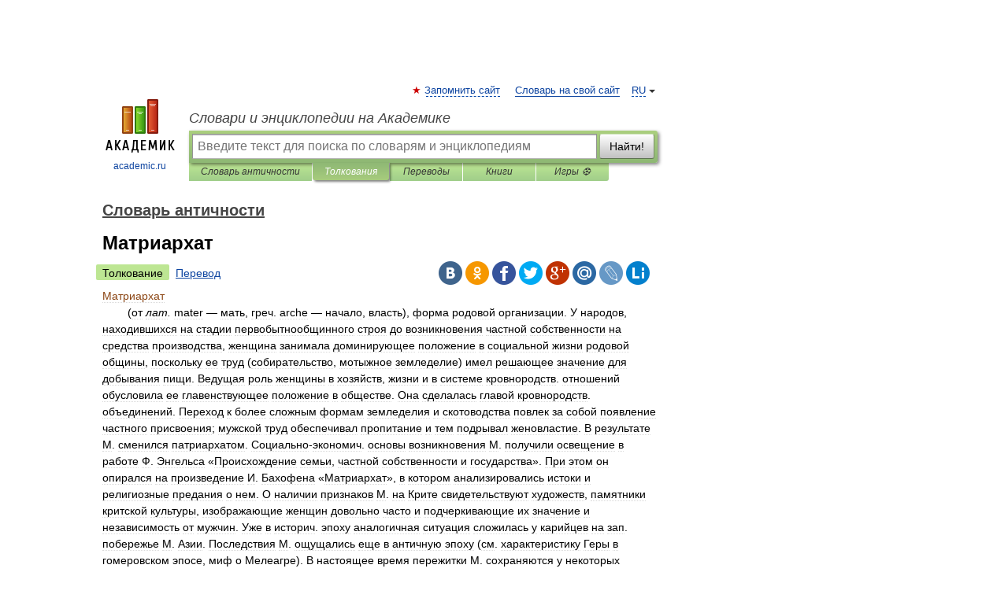

--- FILE ---
content_type: application/javascript; charset=utf-8
request_url: https://fundingchoicesmessages.google.com/f/AGSKWxV_nVW6jVMjc2WlGMaLGzqx5Ani5Hq2DgrOV50nqrrN5qLsYR7kb6aNWg8puaA8daywl93fIKPPch0HBtPu5y2aS6fO196B6uESo4AD4D19xDX4zd84AiBji_yhJiDcB1-GivmLLsliFnRfs9URr3_kBkpqv7KRWD_zoej1ih3k7b3fHoZO24zvltRS/_/ad_feedback__banner_ads.=adsCallback&/ad_skyscraper.=admodeliframe&
body_size: -1288
content:
window['92ac7d26-8d82-4bfa-a1c0-0ceb7a2f103b'] = true;